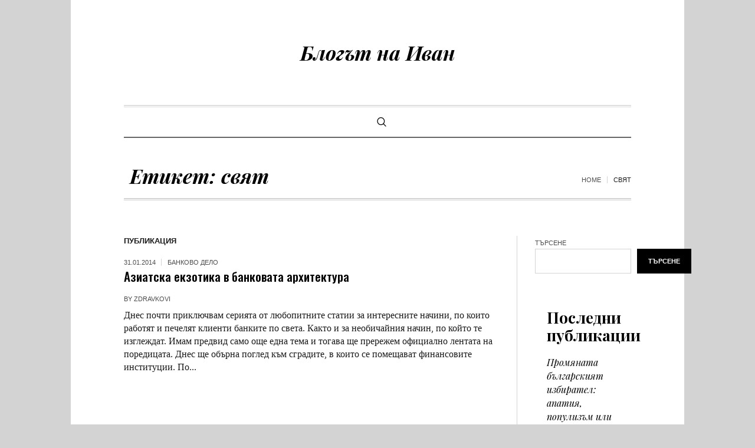

--- FILE ---
content_type: text/css; charset=utf-8
request_url: https://ivan-zdravkov.com/wp-content/themes/the-newspaper/css/fontello.css?ver=1.0.0
body_size: 10950
content:
/**
 * @package 	WordPress
 * @subpackage 	The Newspaper
 * @version		1.0.0
 * 
 * Visual Content Composer Icons
 * Created by CMSMasters
 * 
 */


@font-face {
  font-family: 'fontello';
  src: url('fonts/fontello.eot?61757689');
  src: url('fonts/fontello.eot?61757689#iefix') format('embedded-opentype'),
       url('fonts/fontello.woff?61757689') format('woff'),
       url('fonts/fontello.ttf?61757689') format('truetype'),
       url('fonts/fontello.svg?61757689#fontello') format('svg');
  font-weight: normal;
  font-style: normal;
}
/* Chrome hack: SVG is rendered more smooth in Windozze. 100% magic, uncomment if you need it. */
/* Note, that will break hinting! In other OS-es font will be not as sharp as it could be */
/*
@media screen and (-webkit-min-device-pixel-ratio:0) {
  @font-face {
    font-family: 'fontello';
    src: url('fonts/fontello.svg?61757689#fontello') format('svg');
  }
}
*/

[class^="cmsmasters-icon-"]:before, 
[class*=" cmsmasters-icon-"]:before, 
[class^="cmsmasters_theme_icon_"]:before, 
[class*=" cmsmasters_theme_icon_"]:before {
  font-family: "fontello";
  font-style: normal;
  font-weight: normal;
  speak: none;
 
  display: inline-block;
  text-decoration: inherit;
  width: 1em;
  margin-right: .2em;
  text-align: center;
  vertical-align: baseline;
  /* opacity: .8; */
 
  /* For safety - reset parent styles, that can break glyph codes*/
  font-variant: normal;
  text-transform: none;
  
  /* fix buttons height, for twitter bootstrap */
  line-height: 1em;
 
  /* Animation center compensation - margins should be symmetric */
  /* remove if not needed */
  margin-left: .2em;
 
  /* you can be more comfortable with increased icons size */
  /* font-size: 120%; */
 
  /* Uncomment for 3D effect */
  /* text-shadow: 1px 1px 1px rgba(127, 127, 127, 0.3); */
  -webkit-font-smoothing: antialiased;
  -moz-osx-font-smoothing: grayscale;
}

[class^="cmsmasters_theme_icon_"]:before, 
[class*=" cmsmasters_theme_icon_"]:before {
	margin-left:0;
	margin-right:0;
}


.cmsmasters-icon-user-female:before { content: '\e800'; } /* '' */
.cmsmasters-icon-user-add-2:before { content: '\e801'; } /* '' */
.cmsmasters-icon-user-confirm:before { content: '\e802'; } /* '' */
.cmsmasters-icon-user-delete-1:before { content: '\e803'; } /* '' */
.cmsmasters-icon-award-1:before { content: '\e804'; } /* '' */
.cmsmasters-icon-phone-4:before { content: '\e805'; } /* '' */
.cmsmasters-icon-desktop-4:before { content: '\e806'; } /* '' */
.cmsmasters-icon-plane-1:before { content: '\e807'; } /* '' */
.cmsmasters-icon-notepad:before { content: '\e808'; } /* '' */
.cmsmasters-icon-mustache:before { content: '\e809'; } /* '' */
.cmsmasters-icon-mouse-1:before { content: '\e80a'; } /* '' */
.cmsmasters-icon-magnet:before { content: '\e80b'; } /* '' */
.cmsmasters-icon-energy:before { content: '\e80c'; } /* '' */
.cmsmasters-icon-smile-1:before { content: '\e80d'; } /* '' */
.cmsmasters-icon-disc:before { content: '\e80e'; } /* '' */
.cmsmasters-icon-move-2:before { content: '\e80f'; } /* '' */
.cmsmasters-icon-crop-1:before { content: '\e810'; } /* '' */
.cmsmasters-icon-card:before { content: '\e811'; } /* '' */
.cmsmasters-icon-lab:before { content: '\e812'; } /* '' */
.cmsmasters-icon-user-3:before { content: '\e813'; } /* '' */
.cmsmasters-icon-speed:before { content: '\e814'; } /* '' */
.cmsmasters-icon-youtube-1:before { content: '\e815'; } /* '' */
.cmsmasters-icon-twitter-3:before { content: '\e816'; } /* '' */
.cmsmasters-icon-tumblr-5:before { content: '\e817'; } /* '' */
.cmsmasters-icon-facebook-3:before { content: '\e818'; } /* '' */
.cmsmasters-icon-dropbox-3:before { content: '\e819'; } /* '' */
.cmsmasters-icon-dribbble-6:before { content: '\e81a'; } /* '' */
.cmsmasters-icon-shield-1:before { content: '\e81b'; } /* '' */
.cmsmasters-icon-tablet-2:before { content: '\e81c'; } /* '' */
.cmsmasters-icon-magic-1:before { content: '\e81d'; } /* '' */
.cmsmasters-icon-sandwatch:before { content: '\e81e'; } /* '' */
.cmsmasters-icon-graduation-cap-3:before { content: '\e81f'; } /* '' */
.cmsmasters-icon-ghost:before { content: '\e820'; } /* '' */
.cmsmasters-icon-game:before { content: '\e821'; } /* '' */
.cmsmasters-icon-fire-4:before { content: '\e822'; } /* '' */
.cmsmasters-icon-glasses-1:before { content: '\e823'; } /* '' */
.cmsmasters-icon-envelope-empty:before { content: '\e824'; } /* '' */
.cmsmasters-icon-envelope-letter:before { content: '\e825'; } /* '' */
.cmsmasters-icon-bell-3:before { content: '\e826'; } /* '' */
.cmsmasters-icon-award-alt:before { content: '\e827'; } /* '' */
.cmsmasters-icon-anchor-3:before { content: '\e828'; } /* '' */
.cmsmasters-icon-wallet-1:before { content: '\e829'; } /* '' */
.cmsmasters-icon-vector-1:before { content: '\e82a'; } /* '' */
.cmsmasters-icon-message:before { content: '\e82b'; } /* '' */
.cmsmasters-icon-puzzle-2:before { content: '\e82c'; } /* '' */
.cmsmasters-icon-print-3:before { content: '\e82d'; } /* '' */
.cmsmasters-icon-gift-3:before { content: '\e82e'; } /* '' */
.cmsmasters-icon-note-list:before { content: '\e82f'; } /* '' */
.cmsmasters-icon-attach-3:before { content: '\e830'; } /* '' */
.cmsmasters-icon-image:before { content: '\e831'; } /* '' */
.cmsmasters-icon-map-2:before { content: '\e832'; } /* '' */
.cmsmasters-icon-layers:before { content: '\e833'; } /* '' */
.cmsmasters-icon-bag-1:before { content: '\e834'; } /* '' */
.cmsmasters-icon-globe-3:before { content: '\e835'; } /* '' */
.cmsmasters-icon-globe-alt-2:before { content: '\e836'; } /* '' */
.cmsmasters-icon-fullscreen:before { content: '\e837'; } /* '' */
.cmsmasters-icon-folder-alt:before { content: '\e838'; } /* '' */
.cmsmasters-icon-video-3:before { content: '\e839'; } /* '' */
.cmsmasters-icon-rss-3:before { content: '\e83a'; } /* '' */
.cmsmasters-icon-headphones-alt:before { content: '\e83b'; } /* '' */
.cmsmasters-icon-headphones-2:before { content: '\e83c'; } /* '' */
.cmsmasters-icon-droplet-1:before { content: '\e83d'; } /* '' */
.cmsmasters-icon-inbox-5:before { content: '\e83e'; } /* '' */
.cmsmasters-icon-copy:before { content: '\e83f'; } /* '' */
.cmsmasters-icon-sign-alt:before { content: '\e840'; } /* '' */
.cmsmasters-icon-sign:before { content: '\e841'; } /* '' */
.cmsmasters-icon-diamond-1:before { content: '\e842'; } /* '' */
.cmsmasters-icon-cup-2:before { content: '\e843'; } /* '' */
.cmsmasters-icon-compass-3:before { content: '\e844'; } /* '' */
.cmsmasters-icon-call-out:before { content: '\e845'; } /* '' */
.cmsmasters-icon-call-in:before { content: '\e846'; } /* '' */
.cmsmasters-icon-phone-alt:before { content: '\e847'; } /* '' */
.cmsmasters-icon-calc-1:before { content: '\e848'; } /* '' */
.cmsmasters-icon-chat-3:before { content: '\e849'; } /* '' */
.cmsmasters-icon-briefcase-4:before { content: '\e84a'; } /* '' */
.cmsmasters-icon-book-2:before { content: '\e84b'; } /* '' */
.cmsmasters-icon-basket-alt:before { content: '\e84c'; } /* '' */
.cmsmasters-icon-basket-3:before { content: '\e84d'; } /* '' */
.cmsmasters-icon-bag-alt:before { content: '\e84e'; } /* '' */
.cmsmasters-icon-back-1:before { content: '\e84f'; } /* '' */
.cmsmasters-icon-forward-4:before { content: '\e850'; } /* '' */
.cmsmasters-icon-settings:before { content: '\e851'; } /* '' */
.cmsmasters-icon-umbrella-1:before { content: '\e852'; } /* '' */
.cmsmasters-icon-trash-4:before { content: '\e853'; } /* '' */
.cmsmasters-icon-tag-3:before { content: '\e854'; } /* '' */
.cmsmasters-icon-lifebuoy-3:before { content: '\e855'; } /* '' */
.cmsmasters-icon-resize-full-3:before { content: '\e856'; } /* '' */
.cmsmasters-icon-resize-small-2:before { content: '\e857'; } /* '' */
.cmsmasters-icon-shuffle-5:before { content: '\e858'; } /* '' */
.cmsmasters-icon-export-3:before { content: '\e859'; } /* '' */
.cmsmasters-icon-share-3:before { content: '\e85a'; } /* '' */
.cmsmasters-icon-rocket-2:before { content: '\e85b'; } /* '' */
.cmsmasters-icon-help-2:before { content: '\e85c'; } /* '' */
.cmsmasters-icon-chart-pie-3:before { content: '\e85d'; } /* '' */
.cmsmasters-icon-pen-1:before { content: '\e85e'; } /* '' */
.cmsmasters-icon-edit-2:before { content: '\e85f'; } /* '' */
.cmsmasters-icon-note-2:before { content: '\e860'; } /* '' */
.cmsmasters-icon-note-alt:before { content: '\e861'; } /* '' */
.cmsmasters-icon-mic-3:before { content: '\e862'; } /* '' */
.cmsmasters-icon-repeat:before { content: '\e863'; } /* '' */
.cmsmasters-icon-logout-3:before { content: '\e864'; } /* '' */
.cmsmasters-icon-login-4:before { content: '\e865'; } /* '' */
.cmsmasters-icon-list-2:before { content: '\e866'; } /* '' */
.cmsmasters-icon-thumbs-up-3:before { content: '\e867'; } /* '' */
.cmsmasters-icon-home-3:before { content: '\e868'; } /* '' */
.cmsmasters-icon-th-large-3:before { content: '\e869'; } /* '' */
.cmsmasters-icon-chart-1:before { content: '\e86a'; } /* '' */
.cmsmasters-icon-params-1:before { content: '\e86b'; } /* '' */
.cmsmasters-icon-thumbs-down-3:before { content: '\e86c'; } /* '' */
.cmsmasters-icon-direction-3:before { content: '\e86d'; } /* '' */
.cmsmasters-icon-to-start-2:before { content: '\e86e'; } /* '' */
.cmsmasters-icon-fast-backward-3:before { content: '\e86f'; } /* '' */
.cmsmasters-icon-play-3:before { content: '\e870'; } /* '' */
.cmsmasters-icon-pause-3:before { content: '\e871'; } /* '' */
.cmsmasters-icon-fast-forward-3:before { content: '\e872'; } /* '' */
.cmsmasters-icon-to-end-2:before { content: '\e873'; } /* '' */
.cmsmasters-icon-calendar-3:before { content: '\e874'; } /* '' */
.cmsmasters-icon-lightbulb-4:before { content: '\e875'; } /* '' */
.cmsmasters-icon-diagram:before { content: '\e876'; } /* '' */
.cmsmasters-icon-arrow-up:before { content: '\e877'; } /* '' */
.cmsmasters-icon-arrow-right:before { content: '\e878'; } /* '' */
.cmsmasters-icon-arrow-left:before { content: '\e879'; } /* '' */
.cmsmasters-icon-arrow-down:before { content: '\e87a'; } /* '' */
.cmsmasters-icon-block-3:before { content: '\e87b'; } /* '' */
.cmsmasters-icon-comment-3:before { content: '\e87c'; } /* '' */
.cmsmasters-icon-camera-3:before { content: '\e87d'; } /* '' */
.cmsmasters-icon-camera-alt-1:before { content: '\e87e'; } /* '' */
.cmsmasters-icon-ok-1:before { content: '\e87f'; } /* '' */
.cmsmasters-icon-time:before { content: '\e880'; } /* '' */
.cmsmasters-icon-cancel-1:before { content: '\e881'; } /* '' */
.cmsmasters-icon-download-3:before { content: '\e882'; } /* '' */
.cmsmasters-icon-upload-3:before { content: '\e883'; } /* '' */
.cmsmasters-icon-doc-3:before { content: '\e884'; } /* '' */
.cmsmasters-icon-mail-3:before { content: '\e885'; } /* '' */
.cmsmasters-icon-eye-3:before { content: '\e886'; } /* '' */
.cmsmasters-icon-flag-4:before { content: '\e887'; } /* '' */
.cmsmasters-icon-folder-3:before { content: '\e888'; } /* '' */
.cmsmasters-icon-heart-3:before { content: '\e889'; } /* '' */
.cmsmasters-icon-info-3:before { content: '\e88a'; } /* '' */
.cmsmasters-icon-key-3:before { content: '\e88b'; } /* '' */
.cmsmasters-icon-link-3:before { content: '\e88c'; } /* '' */
.cmsmasters-icon-lock-3:before { content: '\e88d'; } /* '' */
.cmsmasters-icon-unlock:before { content: '\e88e'; } /* '' */
.cmsmasters-icon-search-3:before { content: '\e88f'; } /* '' */
.cmsmasters-icon-zoom-in-2:before { content: '\e890'; } /* '' */
.cmsmasters-icon-zoom-out-2:before { content: '\e891'; } /* '' */
.cmsmasters-icon-attach-7:before { content: '\e892'; } /* '' */
.cmsmasters-icon-paper-plane-4:before { content: '\e893'; } /* '' */
.cmsmasters-icon-add:before { content: '\e894'; } /* '' */
.cmsmasters-icon-location-3:before { content: '\e895'; } /* '' */
.cmsmasters-icon-power-1:before { content: '\e896'; } /* '' */
.cmsmasters-icon-refresh-alt:before { content: '\e897'; } /* '' */
.cmsmasters-icon-refresh:before { content: '\e898'; } /* '' */
.cmsmasters-icon-settings-alt:before { content: '\e899'; } /* '' */
.cmsmasters-icon-star-3:before { content: '\e89a'; } /* '' */
.cmsmasters-icon-female-3:before { content: '\e89b'; } /* '' */
.cmsmasters-icon-male-3:before { content: '\e89c'; } /* '' */
.cmsmasters-icon-target-3:before { content: '\e89d'; } /* '' */
.cmsmasters-icon-volume-down-1:before { content: '\e89e'; } /* '' */
.cmsmasters-icon-volume-up-1:before { content: '\e89f'; } /* '' */
.cmsmasters-icon-mute-2:before { content: '\e8a0'; } /* '' */
.cmsmasters-icon-user-group:before { content: '\e8a1'; } /* '' */
.cmsmasters-icon-glass:before { content: '\e8a2'; } /* '' */
.cmsmasters-icon-music:before { content: '\e8a3'; } /* '' */
.cmsmasters-icon-search:before { content: '\e8a4'; } /* '' */
.cmsmasters-icon-mail:before { content: '\e8a5'; } /* '' */
.cmsmasters-icon-mail-alt:before { content: '\e8a6'; } /* '' */
.cmsmasters-icon-mail-squared:before { content: '\e8a7'; } /* '' */
.cmsmasters-icon-heart:before { content: '\e8a8'; } /* '' */
.cmsmasters-icon-heart-empty:before { content: '\e8a9'; } /* '' */
.cmsmasters-icon-star:before { content: '\e8aa'; } /* '' */
.cmsmasters-icon-star-empty:before { content: '\e8ab'; } /* '' */
.cmsmasters-icon-star-half:before { content: '\e8ac'; } /* '' */
.cmsmasters-icon-star-half-alt:before { content: '\e8ad'; } /* '' */
.cmsmasters-icon-user:before { content: '\e8ae'; } /* '' */
.cmsmasters-icon-user-plus:before { content: '\e8af'; } /* '' */
.cmsmasters-icon-user-times:before { content: '\e8b0'; } /* '' */
.cmsmasters-icon-users:before { content: '\e8b1'; } /* '' */
.cmsmasters-icon-male:before { content: '\e8b2'; } /* '' */
.cmsmasters-icon-female:before { content: '\e8b3'; } /* '' */
.cmsmasters-icon-child:before { content: '\e8b4'; } /* '' */
.cmsmasters-icon-user-secret:before { content: '\e8b5'; } /* '' */
.cmsmasters-icon-video:before { content: '\e8b6'; } /* '' */
.cmsmasters-icon-videocam:before { content: '\e8b7'; } /* '' */
.cmsmasters-icon-picture:before { content: '\e8b8'; } /* '' */
.cmsmasters-icon-camera:before { content: '\e8b9'; } /* '' */
.cmsmasters-icon-camera-alt:before { content: '\e8ba'; } /* '' */
.cmsmasters-icon-th-large:before { content: '\e8bb'; } /* '' */
.cmsmasters-icon-th:before { content: '\e8bc'; } /* '' */
.cmsmasters-icon-th-list:before { content: '\e8bd'; } /* '' */
.cmsmasters-icon-ok:before { content: '\e8be'; } /* '' */
.cmsmasters-icon-ok-circled:before { content: '\e8bf'; } /* '' */
.cmsmasters-icon-ok-circled2:before { content: '\e8c0'; } /* '' */
.cmsmasters-icon-ok-squared:before { content: '\e8c1'; } /* '' */
.cmsmasters-icon-cancel:before { content: '\e8c2'; } /* '' */
.cmsmasters-icon-cancel-circled:before { content: '\e8c3'; } /* '' */
.cmsmasters-icon-cancel-circled2:before { content: '\e8c4'; } /* '' */
.cmsmasters-icon-plus:before { content: '\e8c5'; } /* '' */
.cmsmasters-icon-plus-circled:before { content: '\e8c6'; } /* '' */
.cmsmasters-icon-plus-squared:before { content: '\e8c7'; } /* '' */
.cmsmasters-icon-plus-squared-alt:before { content: '\e8c8'; } /* '' */
.cmsmasters-icon-minus:before { content: '\e8c9'; } /* '' */
.cmsmasters-icon-minus-circled:before { content: '\e8ca'; } /* '' */
.cmsmasters-icon-minus-squared:before { content: '\e8cb'; } /* '' */
.cmsmasters-icon-minus-squared-alt:before { content: '\e8cc'; } /* '' */
.cmsmasters-icon-help:before { content: '\e8cd'; } /* '' */
.cmsmasters-icon-help-circled:before { content: '\e8ce'; } /* '' */
.cmsmasters-icon-info-circled:before { content: '\e8cf'; } /* '' */
.cmsmasters-icon-info:before { content: '\e8d0'; } /* '' */
.cmsmasters-icon-home:before { content: '\e8d1'; } /* '' */
.cmsmasters-icon-link:before { content: '\e8d2'; } /* '' */
.cmsmasters-icon-unlink:before { content: '\e8d3'; } /* '' */
.cmsmasters-icon-link-ext:before { content: '\e8d4'; } /* '' */
.cmsmasters-icon-link-ext-alt:before { content: '\e8d5'; } /* '' */
.cmsmasters-icon-attach:before { content: '\e8d6'; } /* '' */
.cmsmasters-icon-lock:before { content: '\e8d7'; } /* '' */
.cmsmasters-icon-lock-open:before { content: '\e8d8'; } /* '' */
.cmsmasters-icon-lock-open-alt:before { content: '\e8d9'; } /* '' */
.cmsmasters-icon-pin:before { content: '\e8da'; } /* '' */
.cmsmasters-icon-eye:before { content: '\e8db'; } /* '' */
.cmsmasters-icon-eye-off:before { content: '\e8dc'; } /* '' */
.cmsmasters-icon-tag:before { content: '\e8dd'; } /* '' */
.cmsmasters-icon-tags:before { content: '\e8de'; } /* '' */
.cmsmasters-icon-bookmark:before { content: '\e8df'; } /* '' */
.cmsmasters-icon-bookmark-empty:before { content: '\e8e0'; } /* '' */
.cmsmasters-icon-flag:before { content: '\e8e1'; } /* '' */
.cmsmasters-icon-flag-empty:before { content: '\e8e2'; } /* '' */
.cmsmasters-icon-flag-checkered:before { content: '\e8e3'; } /* '' */
.cmsmasters-icon-thumbs-up:before { content: '\e8e4'; } /* '' */
.cmsmasters-icon-thumbs-down:before { content: '\e8e5'; } /* '' */
.cmsmasters-icon-thumbs-up-alt:before { content: '\e8e6'; } /* '' */
.cmsmasters-icon-thumbs-down-alt:before { content: '\e8e7'; } /* '' */
.cmsmasters-icon-download:before { content: '\e8e8'; } /* '' */
.cmsmasters-icon-upload:before { content: '\e8e9'; } /* '' */
.cmsmasters-icon-download-cloud:before { content: '\e8ea'; } /* '' */
.cmsmasters-icon-upload-cloud:before { content: '\e8eb'; } /* '' */
.cmsmasters-icon-reply:before { content: '\e8ec'; } /* '' */
.cmsmasters-icon-reply-all:before { content: '\e8ed'; } /* '' */
.cmsmasters-icon-forward:before { content: '\e8ee'; } /* '' */
.cmsmasters-icon-quote-left:before { content: '\e8ef'; } /* '' */
.cmsmasters-icon-quote-right:before { content: '\e8f0'; } /* '' */
.cmsmasters-icon-code:before { content: '\e8f1'; } /* '' */
.cmsmasters-icon-export:before { content: '\e8f2'; } /* '' */
.cmsmasters-icon-export-alt:before { content: '\e8f3'; } /* '' */
.cmsmasters-icon-share:before { content: '\e8f4'; } /* '' */
.cmsmasters-icon-share-squared:before { content: '\e8f5'; } /* '' */
.cmsmasters-icon-pencil:before { content: '\e8f6'; } /* '' */
.cmsmasters-icon-pencil-squared:before { content: '\e8f7'; } /* '' */
.cmsmasters-icon-edit:before { content: '\e8f8'; } /* '' */
.cmsmasters-icon-print:before { content: '\e8f9'; } /* '' */
.cmsmasters-icon-retweet:before { content: '\e8fa'; } /* '' */
.cmsmasters-icon-keyboard:before { content: '\e8fb'; } /* '' */
.cmsmasters-icon-gamepad:before { content: '\e8fc'; } /* '' */
.cmsmasters-icon-comment:before { content: '\e8fd'; } /* '' */
.cmsmasters-icon-chat:before { content: '\e8fe'; } /* '' */
.cmsmasters-icon-comment-empty:before { content: '\e8ff'; } /* '' */
.cmsmasters-icon-chat-empty:before { content: '\e900'; } /* '' */
.cmsmasters-icon-bell:before { content: '\e901'; } /* '' */
.cmsmasters-icon-bell-alt:before { content: '\e902'; } /* '' */
.cmsmasters-icon-bell-off:before { content: '\e903'; } /* '' */
.cmsmasters-icon-bell-off-empty:before { content: '\e904'; } /* '' */
.cmsmasters-icon-attention-alt:before { content: '\e905'; } /* '' */
.cmsmasters-icon-attention:before { content: '\e906'; } /* '' */
.cmsmasters-icon-attention-circled:before { content: '\e907'; } /* '' */
.cmsmasters-icon-location:before { content: '\e908'; } /* '' */
.cmsmasters-icon-direction:before { content: '\e909'; } /* '' */
.cmsmasters-icon-compass:before { content: '\e90a'; } /* '' */
.cmsmasters-icon-trash:before { content: '\e90b'; } /* '' */
.cmsmasters-icon-trash-empty:before { content: '\e90c'; } /* '' */
.cmsmasters-icon-doc:before { content: '\e90d'; } /* '' */
.cmsmasters-icon-docs:before { content: '\e90e'; } /* '' */
.cmsmasters-icon-doc-text:before { content: '\e90f'; } /* '' */
.cmsmasters-icon-doc-inv:before { content: '\e910'; } /* '' */
.cmsmasters-icon-doc-text-inv:before { content: '\e911'; } /* '' */
.cmsmasters-icon-file-pdf:before { content: '\e912'; } /* '' */
.cmsmasters-icon-file-word:before { content: '\e913'; } /* '' */
.cmsmasters-icon-file-excel:before { content: '\e914'; } /* '' */
.cmsmasters-icon-file-powerpoint:before { content: '\e915'; } /* '' */
.cmsmasters-icon-file-image:before { content: '\e916'; } /* '' */
.cmsmasters-icon-file-archive:before { content: '\e917'; } /* '' */
.cmsmasters-icon-file-audio:before { content: '\e918'; } /* '' */
.cmsmasters-icon-file-video:before { content: '\e919'; } /* '' */
.cmsmasters-icon-file-code:before { content: '\e91a'; } /* '' */
.cmsmasters-icon-folder:before { content: '\e91b'; } /* '' */
.cmsmasters-icon-folder-open:before { content: '\e91c'; } /* '' */
.cmsmasters-icon-folder-empty:before { content: '\e91d'; } /* '' */
.cmsmasters-icon-folder-open-empty:before { content: '\e91e'; } /* '' */
.cmsmasters-icon-box:before { content: '\e91f'; } /* '' */
.cmsmasters-icon-rss:before { content: '\e920'; } /* '' */
.cmsmasters-icon-rss-squared:before { content: '\e921'; } /* '' */
.cmsmasters-icon-phone:before { content: '\e922'; } /* '' */
.cmsmasters-icon-phone-squared:before { content: '\e923'; } /* '' */
.cmsmasters-icon-fax:before { content: '\e924'; } /* '' */
.cmsmasters-icon-menu:before { content: '\e925'; } /* '' */
.cmsmasters-icon-cog:before { content: '\e926'; } /* '' */
.cmsmasters-icon-cog-alt:before { content: '\e927'; } /* '' */
.cmsmasters-icon-wrench:before { content: '\e928'; } /* '' */
.cmsmasters-icon-sliders:before { content: '\e929'; } /* '' */
.cmsmasters-icon-basket:before { content: '\e92a'; } /* '' */
.cmsmasters-icon-cart-plus:before { content: '\e92b'; } /* '' */
.cmsmasters-icon-cart-arrow-down:before { content: '\e92c'; } /* '' */
.cmsmasters-icon-calendar:before { content: '\e92d'; } /* '' */
.cmsmasters-icon-calendar-empty:before { content: '\e92e'; } /* '' */
.cmsmasters-icon-login:before { content: '\e92f'; } /* '' */
.cmsmasters-icon-logout:before { content: '\e930'; } /* '' */
.cmsmasters-icon-mic:before { content: '\e931'; } /* '' */
.cmsmasters-icon-mute:before { content: '\e932'; } /* '' */
.cmsmasters-icon-volume-off:before { content: '\e933'; } /* '' */
.cmsmasters-icon-volume-down:before { content: '\e934'; } /* '' */
.cmsmasters-icon-volume-up:before { content: '\e935'; } /* '' */
.cmsmasters-icon-headphones:before { content: '\e936'; } /* '' */
.cmsmasters-icon-clock:before { content: '\e937'; } /* '' */
.cmsmasters-icon-lightbulb:before { content: '\e938'; } /* '' */
.cmsmasters-icon-block:before { content: '\e939'; } /* '' */
.cmsmasters-icon-resize-full:before { content: '\e93a'; } /* '' */
.cmsmasters-icon-resize-full-alt:before { content: '\e93b'; } /* '' */
.cmsmasters-icon-resize-small:before { content: '\e93c'; } /* '' */
.cmsmasters-icon-resize-vertical:before { content: '\e93d'; } /* '' */
.cmsmasters-icon-resize-horizontal:before { content: '\e93e'; } /* '' */
.cmsmasters-icon-move:before { content: '\e93f'; } /* '' */
.cmsmasters-icon-zoom-in:before { content: '\e940'; } /* '' */
.cmsmasters-icon-zoom-out:before { content: '\e941'; } /* '' */
.cmsmasters-icon-down-circled2:before { content: '\e942'; } /* '' */
.cmsmasters-icon-up-circled2:before { content: '\e943'; } /* '' */
.cmsmasters-icon-left-circled2:before { content: '\e944'; } /* '' */
.cmsmasters-icon-right-circled2:before { content: '\e945'; } /* '' */
.cmsmasters-icon-down-dir:before { content: '\e946'; } /* '' */
.cmsmasters-icon-up-dir:before { content: '\e947'; } /* '' */
.cmsmasters-icon-left-dir:before { content: '\e948'; } /* '' */
.cmsmasters-icon-right-dir:before { content: '\e949'; } /* '' */
.cmsmasters-icon-down-open:before { content: '\e94a'; } /* '' */
.cmsmasters-icon-left-open:before { content: '\e94b'; } /* '' */
.cmsmasters-icon-right-open:before { content: '\e94c'; } /* '' */
.cmsmasters-icon-up-open:before { content: '\e94d'; } /* '' */
.cmsmasters-icon-angle-left:before { content: '\e94e'; } /* '' */
.cmsmasters-icon-angle-right:before { content: '\e94f'; } /* '' */
.cmsmasters-icon-angle-up:before { content: '\e950'; } /* '' */
.cmsmasters-icon-angle-down:before { content: '\e951'; } /* '' */
.cmsmasters-icon-angle-circled-left:before { content: '\e952'; } /* '' */
.cmsmasters-icon-angle-circled-right:before { content: '\e953'; } /* '' */
.cmsmasters-icon-angle-circled-up:before { content: '\e954'; } /* '' */
.cmsmasters-icon-angle-circled-down:before { content: '\e955'; } /* '' */
.cmsmasters-icon-angle-double-left:before { content: '\e956'; } /* '' */
.cmsmasters-icon-angle-double-right:before { content: '\e957'; } /* '' */
.cmsmasters-icon-angle-double-up:before { content: '\e958'; } /* '' */
.cmsmasters-icon-angle-double-down:before { content: '\e959'; } /* '' */
.cmsmasters-icon-down:before { content: '\e95a'; } /* '' */
.cmsmasters-icon-left:before { content: '\e95b'; } /* '' */
.cmsmasters-icon-right:before { content: '\e95c'; } /* '' */
.cmsmasters-icon-up:before { content: '\e95d'; } /* '' */
.cmsmasters-icon-down-big:before { content: '\e95e'; } /* '' */
.cmsmasters-icon-left-big:before { content: '\e95f'; } /* '' */
.cmsmasters-icon-right-big:before { content: '\e960'; } /* '' */
.cmsmasters-icon-up-big:before { content: '\e961'; } /* '' */
.cmsmasters-icon-right-hand:before { content: '\e962'; } /* '' */
.cmsmasters-icon-left-hand:before { content: '\e963'; } /* '' */
.cmsmasters-icon-up-hand:before { content: '\e964'; } /* '' */
.cmsmasters-icon-down-hand:before { content: '\e965'; } /* '' */
.cmsmasters-icon-left-circled:before { content: '\e966'; } /* '' */
.cmsmasters-icon-right-circled:before { content: '\e967'; } /* '' */
.cmsmasters-icon-up-circled:before { content: '\e968'; } /* '' */
.cmsmasters-icon-down-circled:before { content: '\e969'; } /* '' */
.cmsmasters-icon-cw:before { content: '\e96a'; } /* '' */
.cmsmasters-icon-ccw:before { content: '\e96b'; } /* '' */
.cmsmasters-icon-arrows-cw:before { content: '\e96c'; } /* '' */
.cmsmasters-icon-level-up:before { content: '\e96d'; } /* '' */
.cmsmasters-icon-level-down:before { content: '\e96e'; } /* '' */
.cmsmasters-icon-shuffle:before { content: '\e96f'; } /* '' */
.cmsmasters-icon-exchange:before { content: '\e970'; } /* '' */
.cmsmasters-icon-history:before { content: '\e971'; } /* '' */
.cmsmasters-icon-expand:before { content: '\e972'; } /* '' */
.cmsmasters-icon-collapse:before { content: '\e973'; } /* '' */
.cmsmasters-icon-expand-right:before { content: '\e974'; } /* '' */
.cmsmasters-icon-collapse-left:before { content: '\e975'; } /* '' */
.cmsmasters-icon-play:before { content: '\e976'; } /* '' */
.cmsmasters-icon-play-circled:before { content: '\e977'; } /* '' */
.cmsmasters-icon-play-circled2:before { content: '\e978'; } /* '' */
.cmsmasters-icon-stop:before { content: '\e979'; } /* '' */
.cmsmasters-icon-pause:before { content: '\e97a'; } /* '' */
.cmsmasters-icon-to-end:before { content: '\e97b'; } /* '' */
.cmsmasters-icon-to-end-alt:before { content: '\e97c'; } /* '' */
.cmsmasters-icon-to-start:before { content: '\e97d'; } /* '' */
.cmsmasters-icon-to-start-alt:before { content: '\e97e'; } /* '' */
.cmsmasters-icon-fast-fw:before { content: '\e97f'; } /* '' */
.cmsmasters-icon-fast-bw:before { content: '\e980'; } /* '' */
.cmsmasters-icon-eject:before { content: '\e981'; } /* '' */
.cmsmasters-icon-target:before { content: '\e982'; } /* '' */
.cmsmasters-icon-signal:before { content: '\e983'; } /* '' */
.cmsmasters-icon-wifi:before { content: '\e984'; } /* '' */
.cmsmasters-icon-award:before { content: '\e985'; } /* '' */
.cmsmasters-icon-desktop:before { content: '\e986'; } /* '' */
.cmsmasters-icon-laptop:before { content: '\e987'; } /* '' */
.cmsmasters-icon-tablet:before { content: '\e988'; } /* '' */
.cmsmasters-icon-mobile:before { content: '\e989'; } /* '' */
.cmsmasters-icon-inbox:before { content: '\e98a'; } /* '' */
.cmsmasters-icon-globe:before { content: '\e98b'; } /* '' */
.cmsmasters-icon-sun:before { content: '\e98c'; } /* '' */
.cmsmasters-icon-cloud:before { content: '\e98d'; } /* '' */
.cmsmasters-icon-flash:before { content: '\e98e'; } /* '' */
.cmsmasters-icon-moon:before { content: '\e98f'; } /* '' */
.cmsmasters-icon-umbrella:before { content: '\e990'; } /* '' */
.cmsmasters-icon-flight:before { content: '\e991'; } /* '' */
.cmsmasters-icon-fighter-jet:before { content: '\e992'; } /* '' */
.cmsmasters-icon-paper-plane:before { content: '\e993'; } /* '' */
.cmsmasters-icon-paper-plane-empty:before { content: '\e994'; } /* '' */
.cmsmasters-icon-space-shuttle:before { content: '\e995'; } /* '' */
.cmsmasters-icon-leaf:before { content: '\e996'; } /* '' */
.cmsmasters-icon-font:before { content: '\e997'; } /* '' */
.cmsmasters-icon-bold:before { content: '\e998'; } /* '' */
.cmsmasters-icon-medium:before { content: '\e999'; } /* '' */
.cmsmasters-icon-italic:before { content: '\e99a'; } /* '' */
.cmsmasters-icon-header:before { content: '\e99b'; } /* '' */
.cmsmasters-icon-paragraph:before { content: '\e99c'; } /* '' */
.cmsmasters-icon-text-height:before { content: '\e99d'; } /* '' */
.cmsmasters-icon-text-width:before { content: '\e99e'; } /* '' */
.cmsmasters-icon-align-left:before { content: '\e99f'; } /* '' */
.cmsmasters-icon-align-center:before { content: '\e9a0'; } /* '' */
.cmsmasters-icon-align-right:before { content: '\e9a1'; } /* '' */
.cmsmasters-icon-align-justify:before { content: '\e9a2'; } /* '' */
.cmsmasters-icon-list:before { content: '\e9a3'; } /* '' */
.cmsmasters-icon-indent-left:before { content: '\e9a4'; } /* '' */
.cmsmasters-icon-indent-right:before { content: '\e9a5'; } /* '' */
.cmsmasters-icon-list-bullet:before { content: '\e9a6'; } /* '' */
.cmsmasters-icon-list-numbered:before { content: '\e9a7'; } /* '' */
.cmsmasters-icon-strike:before { content: '\e9a8'; } /* '' */
.cmsmasters-icon-underline:before { content: '\e9a9'; } /* '' */
.cmsmasters-icon-superscript:before { content: '\e9aa'; } /* '' */
.cmsmasters-icon-subscript:before { content: '\e9ab'; } /* '' */
.cmsmasters-icon-table:before { content: '\e9ac'; } /* '' */
.cmsmasters-icon-columns:before { content: '\e9ad'; } /* '' */
.cmsmasters-icon-crop:before { content: '\e9ae'; } /* '' */
.cmsmasters-icon-scissors:before { content: '\e9af'; } /* '' */
.cmsmasters-icon-paste:before { content: '\e9b0'; } /* '' */
.cmsmasters-icon-briefcase:before { content: '\e9b1'; } /* '' */
.cmsmasters-icon-suitcase:before { content: '\e9b2'; } /* '' */
.cmsmasters-icon-ellipsis:before { content: '\e9b3'; } /* '' */
.cmsmasters-icon-ellipsis-vert:before { content: '\e9b4'; } /* '' */
.cmsmasters-icon-off:before { content: '\e9b5'; } /* '' */
.cmsmasters-icon-road:before { content: '\e9b6'; } /* '' */
.cmsmasters-icon-list-alt:before { content: '\e9b7'; } /* '' */
.cmsmasters-icon-qrcode:before { content: '\e9b8'; } /* '' */
.cmsmasters-icon-barcode:before { content: '\e9b9'; } /* '' */
.cmsmasters-icon-book:before { content: '\e9ba'; } /* '' */
.cmsmasters-icon-ajust:before { content: '\e9bb'; } /* '' */
.cmsmasters-icon-tint:before { content: '\e9bc'; } /* '' */
.cmsmasters-icon-toggle-off:before { content: '\e9bd'; } /* '' */
.cmsmasters-icon-toggle-on:before { content: '\e9be'; } /* '' */
.cmsmasters-icon-check:before { content: '\e9bf'; } /* '' */
.cmsmasters-icon-check-empty:before { content: '\e9c0'; } /* '' */
.cmsmasters-icon-circle:before { content: '\e9c1'; } /* '' */
.cmsmasters-icon-circle-empty:before { content: '\e9c2'; } /* '' */
.cmsmasters-icon-circle-thin:before { content: '\e9c3'; } /* '' */
.cmsmasters-icon-circle-notch:before { content: '\e9c4'; } /* '' */
.cmsmasters-icon-dot-circled:before { content: '\e9c5'; } /* '' */
.cmsmasters-icon-asterisk:before { content: '\e9c6'; } /* '' */
.cmsmasters-icon-gift:before { content: '\e9c7'; } /* '' */
.cmsmasters-icon-fire:before { content: '\e9c8'; } /* '' */
.cmsmasters-icon-magnet-1:before { content: '\e9c9'; } /* '' */
.cmsmasters-icon-chart-bar:before { content: '\e9ca'; } /* '' */
.cmsmasters-icon-chart-area:before { content: '\e9cb'; } /* '' */
.cmsmasters-icon-chart-pie:before { content: '\e9cc'; } /* '' */
.cmsmasters-icon-chart-line:before { content: '\e9cd'; } /* '' */
.cmsmasters-icon-ticket:before { content: '\e9ce'; } /* '' */
.cmsmasters-icon-credit-card:before { content: '\e9cf'; } /* '' */
.cmsmasters-icon-floppy:before { content: '\e9d0'; } /* '' */
.cmsmasters-icon-megaphone:before { content: '\e9d1'; } /* '' */
.cmsmasters-icon-hdd:before { content: '\e9d2'; } /* '' */
.cmsmasters-icon-key:before { content: '\e9d3'; } /* '' */
.cmsmasters-icon-fork:before { content: '\e9d4'; } /* '' */
.cmsmasters-icon-rocket:before { content: '\e9d5'; } /* '' */
.cmsmasters-icon-bug:before { content: '\e9d6'; } /* '' */
.cmsmasters-icon-certificate:before { content: '\e9d7'; } /* '' */
.cmsmasters-icon-tasks:before { content: '\e9d8'; } /* '' */
.cmsmasters-icon-filter:before { content: '\e9d9'; } /* '' */
.cmsmasters-icon-beaker:before { content: '\e9da'; } /* '' */
.cmsmasters-icon-magic:before { content: '\e9db'; } /* '' */
.cmsmasters-icon-cab:before { content: '\e9dc'; } /* '' */
.cmsmasters-icon-taxi:before { content: '\e9dd'; } /* '' */
.cmsmasters-icon-truck:before { content: '\e9de'; } /* '' */
.cmsmasters-icon-bus:before { content: '\e9df'; } /* '' */
.cmsmasters-icon-bicycle:before { content: '\e9e0'; } /* '' */
.cmsmasters-icon-motorcycle:before { content: '\e9e1'; } /* '' */
.cmsmasters-icon-train:before { content: '\e9e2'; } /* '' */
.cmsmasters-icon-subway:before { content: '\e9e3'; } /* '' */
.cmsmasters-icon-ship:before { content: '\e9e4'; } /* '' */
.cmsmasters-icon-money:before { content: '\e9e5'; } /* '' */
.cmsmasters-icon-euro:before { content: '\e9e6'; } /* '' */
.cmsmasters-icon-pound:before { content: '\e9e7'; } /* '' */
.cmsmasters-icon-dollar:before { content: '\e9e8'; } /* '' */
.cmsmasters-icon-rupee:before { content: '\e9e9'; } /* '' */
.cmsmasters-icon-yen:before { content: '\e9ea'; } /* '' */
.cmsmasters-icon-rouble:before { content: '\e9eb'; } /* '' */
.cmsmasters-icon-shekel:before { content: '\e9ec'; } /* '' */
.cmsmasters-icon-try:before { content: '\e9ed'; } /* '' */
.cmsmasters-icon-won:before { content: '\e9ee'; } /* '' */
.cmsmasters-icon-bitcoin:before { content: '\e9ef'; } /* '' */
.cmsmasters-icon-viacoin:before { content: '\e9f0'; } /* '' */
.cmsmasters-icon-sort:before { content: '\e9f1'; } /* '' */
.cmsmasters-icon-sort-down:before { content: '\e9f2'; } /* '' */
.cmsmasters-icon-sort-up:before { content: '\e9f3'; } /* '' */
.cmsmasters-icon-sort-alt-up:before { content: '\e9f4'; } /* '' */
.cmsmasters-icon-sort-alt-down:before { content: '\e9f5'; } /* '' */
.cmsmasters-icon-sort-name-up:before { content: '\e9f6'; } /* '' */
.cmsmasters-icon-sort-name-down:before { content: '\e9f7'; } /* '' */
.cmsmasters-icon-sort-number-up:before { content: '\e9f8'; } /* '' */
.cmsmasters-icon-sort-number-down:before { content: '\e9f9'; } /* '' */
.cmsmasters-icon-hammer:before { content: '\e9fa'; } /* '' */
.cmsmasters-icon-gauge:before { content: '\e9fb'; } /* '' */
.cmsmasters-icon-sitemap:before { content: '\e9fc'; } /* '' */
.cmsmasters-icon-spinner:before { content: '\e9fd'; } /* '' */
.cmsmasters-icon-coffee:before { content: '\e9fe'; } /* '' */
.cmsmasters-icon-food:before { content: '\e9ff'; } /* '' */
.cmsmasters-icon-beer:before { content: '\ea00'; } /* '' */
.cmsmasters-icon-user-md:before { content: '\ea01'; } /* '' */
.cmsmasters-icon-stethoscope:before { content: '\ea02'; } /* '' */
.cmsmasters-icon-heartbeat:before { content: '\ea03'; } /* '' */
.cmsmasters-icon-ambulance:before { content: '\ea04'; } /* '' */
.cmsmasters-icon-medkit:before { content: '\ea05'; } /* '' */
.cmsmasters-icon-h-sigh:before { content: '\ea06'; } /* '' */
.cmsmasters-icon-bed:before { content: '\ea07'; } /* '' */
.cmsmasters-icon-hospital:before { content: '\ea08'; } /* '' */
.cmsmasters-icon-building:before { content: '\ea09'; } /* '' */
.cmsmasters-icon-building-filled:before { content: '\ea0a'; } /* '' */
.cmsmasters-icon-bank:before { content: '\ea0b'; } /* '' */
.cmsmasters-icon-smile:before { content: '\ea0c'; } /* '' */
.cmsmasters-icon-frown:before { content: '\ea0d'; } /* '' */
.cmsmasters-icon-meh:before { content: '\ea0e'; } /* '' */
.cmsmasters-icon-anchor:before { content: '\ea0f'; } /* '' */
.cmsmasters-icon-terminal:before { content: '\ea10'; } /* '' */
.cmsmasters-icon-eraser:before { content: '\ea11'; } /* '' */
.cmsmasters-icon-puzzle:before { content: '\ea12'; } /* '' */
.cmsmasters-icon-shield:before { content: '\ea13'; } /* '' */
.cmsmasters-icon-extinguisher:before { content: '\ea14'; } /* '' */
.cmsmasters-icon-bullseye:before { content: '\ea15'; } /* '' */
.cmsmasters-icon-wheelchair:before { content: '\ea16'; } /* '' */
.cmsmasters-icon-language:before { content: '\ea17'; } /* '' */
.cmsmasters-icon-graduation-cap:before { content: '\ea18'; } /* '' */
.cmsmasters-icon-paw:before { content: '\ea19'; } /* '' */
.cmsmasters-icon-spoon:before { content: '\ea1a'; } /* '' */
.cmsmasters-icon-cube:before { content: '\ea1b'; } /* '' */
.cmsmasters-icon-cubes:before { content: '\ea1c'; } /* '' */
.cmsmasters-icon-recycle:before { content: '\ea1d'; } /* '' */
.cmsmasters-icon-tree:before { content: '\ea1e'; } /* '' */
.cmsmasters-icon-database:before { content: '\ea1f'; } /* '' */
.cmsmasters-icon-server:before { content: '\ea20'; } /* '' */
.cmsmasters-icon-lifebuoy:before { content: '\ea21'; } /* '' */
.cmsmasters-icon-rebel:before { content: '\ea22'; } /* '' */
.cmsmasters-icon-empire:before { content: '\ea23'; } /* '' */
.cmsmasters-icon-bomb:before { content: '\ea24'; } /* '' */
.cmsmasters-icon-soccer-ball:before { content: '\ea25'; } /* '' */
.cmsmasters-icon-tty:before { content: '\ea26'; } /* '' */
.cmsmasters-icon-binoculars:before { content: '\ea27'; } /* '' */
.cmsmasters-icon-plug:before { content: '\ea28'; } /* '' */
.cmsmasters-icon-newspaper:before { content: '\ea29'; } /* '' */
.cmsmasters-icon-calc:before { content: '\ea2a'; } /* '' */
.cmsmasters-icon-copyright:before { content: '\ea2b'; } /* '' */
.cmsmasters-icon-at:before { content: '\ea2c'; } /* '' */
.cmsmasters-icon-eyedropper:before { content: '\ea2d'; } /* '' */
.cmsmasters-icon-brush:before { content: '\ea2e'; } /* '' */
.cmsmasters-icon-birthday:before { content: '\ea2f'; } /* '' */
.cmsmasters-icon-diamond:before { content: '\ea30'; } /* '' */
.cmsmasters-icon-street-view:before { content: '\ea31'; } /* '' */
.cmsmasters-icon-venus:before { content: '\ea32'; } /* '' */
.cmsmasters-icon-mars:before { content: '\ea33'; } /* '' */
.cmsmasters-icon-mercury:before { content: '\ea34'; } /* '' */
.cmsmasters-icon-transgender:before { content: '\ea35'; } /* '' */
.cmsmasters-icon-transgender-alt:before { content: '\ea36'; } /* '' */
.cmsmasters-icon-venus-double:before { content: '\ea37'; } /* '' */
.cmsmasters-icon-mars-double:before { content: '\ea38'; } /* '' */
.cmsmasters-icon-venus-mars:before { content: '\ea39'; } /* '' */
.cmsmasters-icon-mars-stroke:before { content: '\ea3a'; } /* '' */
.cmsmasters-icon-mars-stroke-v:before { content: '\ea3b'; } /* '' */
.cmsmasters-icon-mars-stroke-h:before { content: '\ea3c'; } /* '' */
.cmsmasters-icon-neuter:before { content: '\ea3d'; } /* '' */
.cmsmasters-icon-cc-visa:before { content: '\ea3e'; } /* '' */
.cmsmasters-icon-cc-mastercard:before { content: '\ea3f'; } /* '' */
.cmsmasters-icon-cc-discover:before { content: '\ea40'; } /* '' */
.cmsmasters-icon-cc-amex:before { content: '\ea41'; } /* '' */
.cmsmasters-icon-cc-paypal:before { content: '\ea42'; } /* '' */
.cmsmasters-icon-cc-stripe:before { content: '\ea43'; } /* '' */
.cmsmasters-icon-adn:before { content: '\ea44'; } /* '' */
.cmsmasters-icon-android:before { content: '\ea45'; } /* '' */
.cmsmasters-icon-angellist:before { content: '\ea46'; } /* '' */
.cmsmasters-icon-apple:before { content: '\ea47'; } /* '' */
.cmsmasters-icon-behance:before { content: '\ea48'; } /* '' */
.cmsmasters-icon-behance-squared:before { content: '\ea49'; } /* '' */
.cmsmasters-icon-bitbucket:before { content: '\ea4a'; } /* '' */
.cmsmasters-icon-bitbucket-squared:before { content: '\ea4b'; } /* '' */
.cmsmasters-icon-buysellads:before { content: '\ea4c'; } /* '' */
.cmsmasters-icon-cc:before { content: '\ea4d'; } /* '' */
.cmsmasters-icon-codeopen:before { content: '\ea4e'; } /* '' */
.cmsmasters-icon-connectdevelop:before { content: '\ea4f'; } /* '' */
.cmsmasters-icon-css3:before { content: '\ea50'; } /* '' */
.cmsmasters-icon-dashcube:before { content: '\ea51'; } /* '' */
.cmsmasters-icon-delicious:before { content: '\ea52'; } /* '' */
.cmsmasters-icon-deviantart:before { content: '\ea53'; } /* '' */
.cmsmasters-icon-digg:before { content: '\ea54'; } /* '' */
.cmsmasters-icon-dribbble:before { content: '\ea55'; } /* '' */
.cmsmasters-icon-dropbox:before { content: '\ea56'; } /* '' */
.cmsmasters-icon-drupal:before { content: '\ea57'; } /* '' */
.cmsmasters-icon-facebook:before { content: '\ea58'; } /* '' */
.cmsmasters-icon-facebook-squared:before { content: '\ea59'; } /* '' */
.cmsmasters-icon-facebook-official:before { content: '\ea5a'; } /* '' */
.cmsmasters-icon-flickr:before { content: '\ea5b'; } /* '' */
.cmsmasters-icon-forumbee:before { content: '\ea5c'; } /* '' */
.cmsmasters-icon-foursquare:before { content: '\ea5d'; } /* '' */
.cmsmasters-icon-git-squared:before { content: '\ea5e'; } /* '' */
.cmsmasters-icon-git:before { content: '\ea5f'; } /* '' */
.cmsmasters-icon-github:before { content: '\ea60'; } /* '' */
.cmsmasters-icon-github-squared:before { content: '\ea61'; } /* '' */
.cmsmasters-icon-github-circled:before { content: '\ea62'; } /* '' */
.cmsmasters-icon-gittip:before { content: '\ea63'; } /* '' */
.cmsmasters-icon-google:before { content: '\ea64'; } /* '' */
.cmsmasters-icon-gplus:before { content: '\ea65'; } /* '' */
.cmsmasters-icon-gplus-squared:before { content: '\ea66'; } /* '' */
.cmsmasters-icon-gwallet:before { content: '\ea67'; } /* '' */
.cmsmasters-icon-hacker-news:before { content: '\ea68'; } /* '' */
.cmsmasters-icon-html5:before { content: '\ea69'; } /* '' */
.cmsmasters-icon-instagram:before { content: '\ea6a'; } /* '' */
.cmsmasters-icon-ioxhost:before { content: '\ea6b'; } /* '' */
.cmsmasters-icon-joomla:before { content: '\ea6c'; } /* '' */
.cmsmasters-icon-jsfiddle:before { content: '\ea6d'; } /* '' */
.cmsmasters-icon-lastfm:before { content: '\ea6e'; } /* '' */
.cmsmasters-icon-lastfm-squared:before { content: '\ea6f'; } /* '' */
.cmsmasters-icon-leanpub:before { content: '\ea70'; } /* '' */
.cmsmasters-icon-linkedin-squared:before { content: '\ea71'; } /* '' */
.cmsmasters-icon-linux:before { content: '\ea72'; } /* '' */
.cmsmasters-icon-linkedin:before { content: '\ea73'; } /* '' */
.cmsmasters-icon-maxcdn:before { content: '\ea74'; } /* '' */
.cmsmasters-icon-meanpath:before { content: '\ea75'; } /* '' */
.cmsmasters-icon-openid:before { content: '\ea76'; } /* '' */
.cmsmasters-icon-pagelines:before { content: '\ea77'; } /* '' */
.cmsmasters-icon-paypal:before { content: '\ea78'; } /* '' */
.cmsmasters-icon-pied-piper-squared:before { content: '\ea79'; } /* '' */
.cmsmasters-icon-pied-piper-alt:before { content: '\ea7a'; } /* '' */
.cmsmasters-icon-pinterest:before { content: '\ea7b'; } /* '' */
.cmsmasters-icon-pinterest-circled:before { content: '\ea7c'; } /* '' */
.cmsmasters-icon-pinterest-squared:before { content: '\ea7d'; } /* '' */
.cmsmasters-icon-qq:before { content: '\ea7e'; } /* '' */
.cmsmasters-icon-reddit:before { content: '\ea7f'; } /* '' */
.cmsmasters-icon-reddit-squared:before { content: '\ea80'; } /* '' */
.cmsmasters-icon-renren:before { content: '\ea81'; } /* '' */
.cmsmasters-icon-sellsy:before { content: '\ea82'; } /* '' */
.cmsmasters-icon-shirtsinbulk:before { content: '\ea83'; } /* '' */
.cmsmasters-icon-simplybuilt:before { content: '\ea84'; } /* '' */
.cmsmasters-icon-skyatlas:before { content: '\ea85'; } /* '' */
.cmsmasters-icon-skype:before { content: '\ea86'; } /* '' */
.cmsmasters-icon-slack:before { content: '\ea87'; } /* '' */
.cmsmasters-icon-slideshare:before { content: '\ea88'; } /* '' */
.cmsmasters-icon-soundcloud:before { content: '\ea89'; } /* '' */
.cmsmasters-icon-spotify:before { content: '\ea8a'; } /* '' */
.cmsmasters-icon-stackexchange:before { content: '\ea8b'; } /* '' */
.cmsmasters-icon-stackoverflow:before { content: '\ea8c'; } /* '' */
.cmsmasters-icon-steam:before { content: '\ea8d'; } /* '' */
.cmsmasters-icon-steam-squared:before { content: '\ea8e'; } /* '' */
.cmsmasters-icon-stumbleupon:before { content: '\ea8f'; } /* '' */
.cmsmasters-icon-stumbleupon-circled:before { content: '\ea90'; } /* '' */
.cmsmasters-icon-tencent-weibo:before { content: '\ea91'; } /* '' */
.cmsmasters-icon-trello:before { content: '\ea92'; } /* '' */
.cmsmasters-icon-tumblr:before { content: '\ea93'; } /* '' */
.cmsmasters-icon-tumblr-squared:before { content: '\ea94'; } /* '' */
.cmsmasters-icon-twitch:before { content: '\ea95'; } /* '' */
.cmsmasters-icon-twitter-squared:before { content: '\ea96'; } /* '' */
.cmsmasters-icon-twitter:before { content: '\ea97'; } /* '' */
.cmsmasters-icon-vimeo-squared:before { content: '\ea98'; } /* '' */
.cmsmasters-icon-vine:before { content: '\ea99'; } /* '' */
.cmsmasters-icon-vkontakte:before { content: '\ea9a'; } /* '' */
.cmsmasters-icon-whatsapp:before { content: '\ea9b'; } /* '' */
.cmsmasters-icon-wechat:before { content: '\ea9c'; } /* '' */
.cmsmasters-icon-weibo:before { content: '\ea9d'; } /* '' */
.cmsmasters-icon-windows:before { content: '\ea9e'; } /* '' */
.cmsmasters-icon-wordpress:before { content: '\ea9f'; } /* '' */
.cmsmasters-icon-xing:before { content: '\eaa0'; } /* '' */
.cmsmasters-icon-xing-squared:before { content: '\eaa1'; } /* '' */
.cmsmasters-icon-yelp:before { content: '\eaa2'; } /* '' */
.cmsmasters-icon-youtube:before { content: '\eaa3'; } /* '' */
.cmsmasters-icon-yahoo:before { content: '\eaa4'; } /* '' */
.cmsmasters-icon-youtube-squared:before { content: '\eaa5'; } /* '' */
.cmsmasters-icon-youtube-play:before { content: '\eaa6'; } /* '' */
.cmsmasters-icon-blank:before { content: '\eaa7'; } /* '' */
.cmsmasters-icon-lemon:before { content: '\eaa8'; } /* '' */
.cmsmasters-icon-note:before { content: '\eaa9'; } /* '' */
.cmsmasters-icon-note-beamed:before { content: '\eaaa'; } /* '' */
.cmsmasters-icon-music-1:before { content: '\eaab'; } /* '' */
.cmsmasters-icon-search-1:before { content: '\eaac'; } /* '' */
.cmsmasters-icon-flashlight:before { content: '\eaad'; } /* '' */
.cmsmasters-icon-mail-1:before { content: '\eaae'; } /* '' */
.cmsmasters-icon-heart-1:before { content: '\eaaf'; } /* '' */
.cmsmasters-icon-heart-empty-1:before { content: '\eab0'; } /* '' */
.cmsmasters-icon-star-1:before { content: '\eab1'; } /* '' */
.cmsmasters-icon-star-empty-1:before { content: '\eab2'; } /* '' */
.cmsmasters-icon-user-1:before { content: '\eab3'; } /* '' */
.cmsmasters-icon-users-1:before { content: '\eab4'; } /* '' */
.cmsmasters-icon-user-add:before { content: '\eab5'; } /* '' */
.cmsmasters-icon-video-1:before { content: '\eab6'; } /* '' */
.cmsmasters-icon-picture-1:before { content: '\eab7'; } /* '' */
.cmsmasters-icon-camera-1:before { content: '\eab8'; } /* '' */
.cmsmasters-icon-layout:before { content: '\eab9'; } /* '' */
.cmsmasters-icon-menu-1:before { content: '\eaba'; } /* '' */
.cmsmasters-icon-check-1:before { content: '\eabb'; } /* '' */
.cmsmasters-icon-cancel-2:before { content: '\eabc'; } /* '' */
.cmsmasters-icon-cancel-circled-1:before { content: '\eabd'; } /* '' */
.cmsmasters-icon-cancel-squared:before { content: '\eabe'; } /* '' */
.cmsmasters-icon-plus-1:before { content: '\eabf'; } /* '' */
.cmsmasters-icon-plus-circled-1:before { content: '\eac0'; } /* '' */
.cmsmasters-icon-plus-squared-1:before { content: '\eac1'; } /* '' */
.cmsmasters-icon-minus-1:before { content: '\eac2'; } /* '' */
.cmsmasters-icon-minus-circled-1:before { content: '\eac3'; } /* '' */
.cmsmasters-icon-minus-squared-1:before { content: '\eac4'; } /* '' */
.cmsmasters-icon-help-1:before { content: '\eac5'; } /* '' */
.cmsmasters-icon-help-circled-1:before { content: '\eac6'; } /* '' */
.cmsmasters-icon-info-1:before { content: '\eac7'; } /* '' */
.cmsmasters-icon-info-circled-1:before { content: '\eac8'; } /* '' */
.cmsmasters-icon-back:before { content: '\eac9'; } /* '' */
.cmsmasters-icon-home-1:before { content: '\eaca'; } /* '' */
.cmsmasters-icon-link-1:before { content: '\eacb'; } /* '' */
.cmsmasters-icon-attach-1:before { content: '\eacc'; } /* '' */
.cmsmasters-icon-lock-1:before { content: '\eacd'; } /* '' */
.cmsmasters-icon-lock-open-1:before { content: '\eace'; } /* '' */
.cmsmasters-icon-eye-1:before { content: '\eacf'; } /* '' */
.cmsmasters-icon-tag-1:before { content: '\ead0'; } /* '' */
.cmsmasters-icon-bookmark-1:before { content: '\ead1'; } /* '' */
.cmsmasters-icon-bookmarks:before { content: '\ead2'; } /* '' */
.cmsmasters-icon-flag-1:before { content: '\ead3'; } /* '' */
.cmsmasters-icon-thumbs-up-1:before { content: '\ead4'; } /* '' */
.cmsmasters-icon-thumbs-down-1:before { content: '\ead5'; } /* '' */
.cmsmasters-icon-download-1:before { content: '\ead6'; } /* '' */
.cmsmasters-icon-upload-1:before { content: '\ead7'; } /* '' */
.cmsmasters-icon-upload-cloud-1:before { content: '\ead8'; } /* '' */
.cmsmasters-icon-reply-1:before { content: '\ead9'; } /* '' */
.cmsmasters-icon-reply-all-1:before { content: '\eada'; } /* '' */
.cmsmasters-icon-forward-1:before { content: '\eadb'; } /* '' */
.cmsmasters-icon-quote:before { content: '\eadc'; } /* '' */
.cmsmasters-icon-code-1:before { content: '\eadd'; } /* '' */
.cmsmasters-icon-export-1:before { content: '\eade'; } /* '' */
.cmsmasters-icon-pencil-1:before { content: '\eadf'; } /* '' */
.cmsmasters-icon-feather:before { content: '\eae0'; } /* '' */
.cmsmasters-icon-print-1:before { content: '\eae1'; } /* '' */
.cmsmasters-icon-retweet-1:before { content: '\eae2'; } /* '' */
.cmsmasters-icon-keyboard-1:before { content: '\eae3'; } /* '' */
.cmsmasters-icon-comment-1:before { content: '\eae4'; } /* '' */
.cmsmasters-icon-chat-1:before { content: '\eae5'; } /* '' */
.cmsmasters-icon-bell-1:before { content: '\eae6'; } /* '' */
.cmsmasters-icon-attention-1:before { content: '\eae7'; } /* '' */
.cmsmasters-icon-alert:before { content: '\eae8'; } /* '' */
.cmsmasters-icon-vcard:before { content: '\eae9'; } /* '' */
.cmsmasters-icon-address:before { content: '\eaea'; } /* '' */
.cmsmasters-icon-location-1:before { content: '\eaeb'; } /* '' */
.cmsmasters-icon-map:before { content: '\eaec'; } /* '' */
.cmsmasters-icon-direction-1:before { content: '\eaed'; } /* '' */
.cmsmasters-icon-compass-1:before { content: '\eaee'; } /* '' */
.cmsmasters-icon-cup:before { content: '\eaef'; } /* '' */
.cmsmasters-icon-trash-1:before { content: '\eaf0'; } /* '' */
.cmsmasters-icon-doc-1:before { content: '\eaf1'; } /* '' */
.cmsmasters-icon-docs-1:before { content: '\eaf2'; } /* '' */
.cmsmasters-icon-doc-landscape:before { content: '\eaf3'; } /* '' */
.cmsmasters-icon-doc-text-1:before { content: '\eaf4'; } /* '' */
.cmsmasters-icon-doc-text-inv-1:before { content: '\eaf5'; } /* '' */
.cmsmasters-icon-newspaper-1:before { content: '\eaf6'; } /* '' */
.cmsmasters-icon-book-open:before { content: '\eaf7'; } /* '' */
.cmsmasters-icon-book-1:before { content: '\eaf8'; } /* '' */
.cmsmasters-icon-folder-1:before { content: '\eaf9'; } /* '' */
.cmsmasters-icon-archive:before { content: '\eafa'; } /* '' */
.cmsmasters-icon-box-1:before { content: '\eafb'; } /* '' */
.cmsmasters-icon-rss-1:before { content: '\eafc'; } /* '' */
.cmsmasters-icon-phone-1:before { content: '\eafd'; } /* '' */
.cmsmasters-icon-cog-1:before { content: '\eafe'; } /* '' */
.cmsmasters-icon-tools:before { content: '\eaff'; } /* '' */
.cmsmasters-icon-share-1:before { content: '\eb00'; } /* '' */
.cmsmasters-icon-shareable:before { content: '\eb01'; } /* '' */
.cmsmasters-icon-basket-1:before { content: '\eb02'; } /* '' */
.cmsmasters-icon-bag:before { content: '\eb03'; } /* '' */
.cmsmasters-icon-calendar-1:before { content: '\eb04'; } /* '' */
.cmsmasters-icon-login-1:before { content: '\eb05'; } /* '' */
.cmsmasters-icon-logout-1:before { content: '\eb06'; } /* '' */
.cmsmasters-icon-mic-1:before { content: '\eb07'; } /* '' */
.cmsmasters-icon-mute-1:before { content: '\eb08'; } /* '' */
.cmsmasters-icon-sound:before { content: '\eb09'; } /* '' */
.cmsmasters-icon-volume:before { content: '\eb0a'; } /* '' */
.cmsmasters-icon-clock-1:before { content: '\eb0b'; } /* '' */
.cmsmasters-icon-hourglass:before { content: '\eb0c'; } /* '' */
.cmsmasters-icon-lamp:before { content: '\eb0d'; } /* '' */
.cmsmasters-icon-light-down:before { content: '\eb0e'; } /* '' */
.cmsmasters-icon-light-up:before { content: '\eb0f'; } /* '' */
.cmsmasters-icon-adjust:before { content: '\eb10'; } /* '' */
.cmsmasters-icon-block-1:before { content: '\eb11'; } /* '' */
.cmsmasters-icon-resize-full-1:before { content: '\eb12'; } /* '' */
.cmsmasters-icon-resize-small-1:before { content: '\eb13'; } /* '' */
.cmsmasters-icon-popup:before { content: '\eb14'; } /* '' */
.cmsmasters-icon-publish:before { content: '\eb15'; } /* '' */
.cmsmasters-icon-window:before { content: '\eb16'; } /* '' */
.cmsmasters-icon-arrow-combo:before { content: '\eb17'; } /* '' */
.cmsmasters-icon-down-circled-1:before { content: '\eb18'; } /* '' */
.cmsmasters-icon-left-circled-1:before { content: '\eb19'; } /* '' */
.cmsmasters-icon-right-circled-1:before { content: '\eb1a'; } /* '' */
.cmsmasters-icon-up-circled-1:before { content: '\eb1b'; } /* '' */
.cmsmasters-icon-down-open-1:before { content: '\eb1c'; } /* '' */
.cmsmasters-icon-left-open-1:before { content: '\eb1d'; } /* '' */
.cmsmasters-icon-right-open-1:before { content: '\eb1e'; } /* '' */
.cmsmasters-icon-up-open-1:before { content: '\eb1f'; } /* '' */
.cmsmasters-icon-down-open-mini:before { content: '\eb20'; } /* '' */
.cmsmasters-icon-left-open-mini:before { content: '\eb21'; } /* '' */
.cmsmasters-icon-right-open-mini:before { content: '\eb22'; } /* '' */
.cmsmasters-icon-up-open-mini:before { content: '\eb23'; } /* '' */
.cmsmasters-icon-down-open-big:before { content: '\eb24'; } /* '' */
.cmsmasters-icon-left-open-big:before { content: '\eb25'; } /* '' */
.cmsmasters-icon-right-open-big:before { content: '\eb26'; } /* '' */
.cmsmasters-icon-up-open-big:before { content: '\eb27'; } /* '' */
.cmsmasters-icon-down-1:before { content: '\eb28'; } /* '' */
.cmsmasters-icon-left-1:before { content: '\eb29'; } /* '' */
.cmsmasters-icon-right-1:before { content: '\eb2a'; } /* '' */
.cmsmasters-icon-up-1:before { content: '\eb2b'; } /* '' */
.cmsmasters-icon-down-dir-1:before { content: '\eb2c'; } /* '' */
.cmsmasters-icon-left-dir-1:before { content: '\eb2d'; } /* '' */
.cmsmasters-icon-right-dir-1:before { content: '\eb2e'; } /* '' */
.cmsmasters-icon-up-dir-1:before { content: '\eb2f'; } /* '' */
.cmsmasters-icon-down-bold:before { content: '\eb30'; } /* '' */
.cmsmasters-icon-left-bold:before { content: '\eb31'; } /* '' */
.cmsmasters-icon-right-bold:before { content: '\eb32'; } /* '' */
.cmsmasters-icon-up-bold:before { content: '\eb33'; } /* '' */
.cmsmasters-icon-down-thin:before { content: '\eb34'; } /* '' */
.cmsmasters-icon-left-thin:before { content: '\eb35'; } /* '' */
.cmsmasters-icon-right-thin:before { content: '\eb36'; } /* '' */
.cmsmasters-icon-up-thin:before { content: '\eb37'; } /* '' */
.cmsmasters-icon-ccw-1:before { content: '\eb38'; } /* '' */
.cmsmasters-icon-cw-1:before { content: '\eb39'; } /* '' */
.cmsmasters-icon-arrows-ccw:before { content: '\eb3a'; } /* '' */
.cmsmasters-icon-level-down-1:before { content: '\eb3b'; } /* '' */
.cmsmasters-icon-level-up-1:before { content: '\eb3c'; } /* '' */
.cmsmasters-icon-shuffle-1:before { content: '\eb3d'; } /* '' */
.cmsmasters-icon-loop:before { content: '\eb3e'; } /* '' */
.cmsmasters-icon-switch:before { content: '\eb3f'; } /* '' */
.cmsmasters-icon-play-1:before { content: '\eb40'; } /* '' */
.cmsmasters-icon-stop-1:before { content: '\eb41'; } /* '' */
.cmsmasters-icon-pause-1:before { content: '\eb42'; } /* '' */
.cmsmasters-icon-record:before { content: '\eb43'; } /* '' */
.cmsmasters-icon-to-end-1:before { content: '\eb44'; } /* '' */
.cmsmasters-icon-to-start-1:before { content: '\eb45'; } /* '' */
.cmsmasters-icon-fast-forward:before { content: '\eb46'; } /* '' */
.cmsmasters-icon-fast-backward:before { content: '\eb47'; } /* '' */
.cmsmasters-icon-progress-0:before { content: '\eb48'; } /* '' */
.cmsmasters-icon-progress-1:before { content: '\eb49'; } /* '' */
.cmsmasters-icon-progress-2:before { content: '\eb4a'; } /* '' */
.cmsmasters-icon-progress-3:before { content: '\eb4b'; } /* '' */
.cmsmasters-icon-target-1:before { content: '\eb4c'; } /* '' */
.cmsmasters-icon-palette:before { content: '\eb4d'; } /* '' */
.cmsmasters-icon-list-1:before { content: '\eb4e'; } /* '' */
.cmsmasters-icon-list-add:before { content: '\eb4f'; } /* '' */
.cmsmasters-icon-signal-1:before { content: '\eb50'; } /* '' */
.cmsmasters-icon-trophy:before { content: '\eb51'; } /* '' */
.cmsmasters-icon-battery:before { content: '\eb52'; } /* '' */
.cmsmasters-icon-back-in-time:before { content: '\eb53'; } /* '' */
.cmsmasters-icon-monitor:before { content: '\eb54'; } /* '' */
.cmsmasters-icon-mobile-1:before { content: '\eb55'; } /* '' */
.cmsmasters-icon-network:before { content: '\eb56'; } /* '' */
.cmsmasters-icon-cd:before { content: '\eb57'; } /* '' */
.cmsmasters-icon-inbox-1:before { content: '\eb58'; } /* '' */
.cmsmasters-icon-install:before { content: '\eb59'; } /* '' */
.cmsmasters-icon-globe-1:before { content: '\eb5a'; } /* '' */
.cmsmasters-icon-cloud-1:before { content: '\eb5b'; } /* '' */
.cmsmasters-icon-cloud-thunder:before { content: '\eb5c'; } /* '' */
.cmsmasters-icon-flash-1:before { content: '\eb5d'; } /* '' */
.cmsmasters-icon-moon-1:before { content: '\eb5e'; } /* '' */
.cmsmasters-icon-flight-1:before { content: '\eb5f'; } /* '' */
.cmsmasters-icon-paper-plane-1:before { content: '\eb60'; } /* '' */
.cmsmasters-icon-leaf-1:before { content: '\eb61'; } /* '' */
.cmsmasters-icon-lifebuoy-1:before { content: '\eb62'; } /* '' */
.cmsmasters-icon-mouse:before { content: '\eb63'; } /* '' */
.cmsmasters-icon-briefcase-1:before { content: '\eb64'; } /* '' */
.cmsmasters-icon-suitcase-1:before { content: '\eb65'; } /* '' */
.cmsmasters-icon-dot:before { content: '\eb66'; } /* '' */
.cmsmasters-icon-dot-2:before { content: '\eb67'; } /* '' */
.cmsmasters-icon-dot-3:before { content: '\eb68'; } /* '' */
.cmsmasters-icon-brush-1:before { content: '\eb69'; } /* '' */
.cmsmasters-icon-magnet-2:before { content: '\eb6a'; } /* '' */
.cmsmasters-icon-infinity:before { content: '\eb6b'; } /* '' */
.cmsmasters-icon-erase:before { content: '\eb6c'; } /* '' */
.cmsmasters-icon-chart-pie-1:before { content: '\eb6d'; } /* '' */
.cmsmasters-icon-chart-line-1:before { content: '\eb6e'; } /* '' */
.cmsmasters-icon-chart-bar-1:before { content: '\eb6f'; } /* '' */
.cmsmasters-icon-chart-area-1:before { content: '\eb70'; } /* '' */
.cmsmasters-icon-tape:before { content: '\eb71'; } /* '' */
.cmsmasters-icon-graduation-cap-1:before { content: '\eb72'; } /* '' */
.cmsmasters-icon-language-1:before { content: '\eb73'; } /* '' */
.cmsmasters-icon-ticket-1:before { content: '\eb74'; } /* '' */
.cmsmasters-icon-water:before { content: '\eb75'; } /* '' */
.cmsmasters-icon-droplet:before { content: '\eb76'; } /* '' */
.cmsmasters-icon-air:before { content: '\eb77'; } /* '' */
.cmsmasters-icon-credit-card-1:before { content: '\eb78'; } /* '' */
.cmsmasters-icon-floppy-1:before { content: '\eb79'; } /* '' */
.cmsmasters-icon-clipboard:before { content: '\eb7a'; } /* '' */
.cmsmasters-icon-megaphone-1:before { content: '\eb7b'; } /* '' */
.cmsmasters-icon-database-1:before { content: '\eb7c'; } /* '' */
.cmsmasters-icon-drive:before { content: '\eb7d'; } /* '' */
.cmsmasters-icon-bucket:before { content: '\eb7e'; } /* '' */
.cmsmasters-icon-thermometer:before { content: '\eb7f'; } /* '' */
.cmsmasters-icon-key-1:before { content: '\eb80'; } /* '' */
.cmsmasters-icon-flow-cascade:before { content: '\eb81'; } /* '' */
.cmsmasters-icon-flow-branch:before { content: '\eb82'; } /* '' */
.cmsmasters-icon-flow-tree:before { content: '\eb83'; } /* '' */
.cmsmasters-icon-flow-line:before { content: '\eb84'; } /* '' */
.cmsmasters-icon-flow-parallel:before { content: '\eb85'; } /* '' */
.cmsmasters-icon-rocket-1:before { content: '\eb86'; } /* '' */
.cmsmasters-icon-gauge-1:before { content: '\eb87'; } /* '' */
.cmsmasters-icon-traffic-cone:before { content: '\eb88'; } /* '' */
.cmsmasters-icon-cc-1:before { content: '\eb89'; } /* '' */
.cmsmasters-icon-cc-by:before { content: '\eb8a'; } /* '' */
.cmsmasters-icon-cc-nc:before { content: '\eb8b'; } /* '' */
.cmsmasters-icon-cc-nc-eu:before { content: '\eb8c'; } /* '' */
.cmsmasters-icon-cc-nc-jp:before { content: '\eb8d'; } /* '' */
.cmsmasters-icon-cc-sa:before { content: '\eb8e'; } /* '' */
.cmsmasters-icon-cc-nd:before { content: '\eb8f'; } /* '' */
.cmsmasters-icon-cc-pd:before { content: '\eb90'; } /* '' */
.cmsmasters-icon-cc-zero:before { content: '\eb91'; } /* '' */
.cmsmasters-icon-cc-share:before { content: '\eb92'; } /* '' */
.cmsmasters-icon-cc-remix:before { content: '\eb93'; } /* '' */
.cmsmasters-icon-github-1:before { content: '\eb94'; } /* '' */
.cmsmasters-icon-github-circled-1:before { content: '\eb95'; } /* '' */
.cmsmasters-icon-flickr-1:before { content: '\eb96'; } /* '' */
.cmsmasters-icon-flickr-circled:before { content: '\eb97'; } /* '' */
.cmsmasters-icon-vimeo:before { content: '\eb98'; } /* '' */
.cmsmasters-icon-vimeo-circled:before { content: '\eb99'; } /* '' */
.cmsmasters-icon-twitter-1:before { content: '\eb9a'; } /* '' */
.cmsmasters-icon-twitter-circled:before { content: '\eb9b'; } /* '' */
.cmsmasters-icon-facebook-1:before { content: '\eb9c'; } /* '' */
.cmsmasters-icon-facebook-circled:before { content: '\eb9d'; } /* '' */
.cmsmasters-icon-facebook-squared-1:before { content: '\eb9e'; } /* '' */
.cmsmasters-icon-gplus-1:before { content: '\eb9f'; } /* '' */
.cmsmasters-icon-gplus-circled:before { content: '\eba0'; } /* '' */
.cmsmasters-icon-pinterest-1:before { content: '\eba1'; } /* '' */
.cmsmasters-icon-pinterest-circled-1:before { content: '\eba2'; } /* '' */
.cmsmasters-icon-tumblr-1:before { content: '\eba3'; } /* '' */
.cmsmasters-icon-tumblr-circled:before { content: '\eba4'; } /* '' */
.cmsmasters-icon-linkedin-1:before { content: '\eba5'; } /* '' */
.cmsmasters-icon-linkedin-circled:before { content: '\eba6'; } /* '' */
.cmsmasters-icon-dribbble-1:before { content: '\eba7'; } /* '' */
.cmsmasters-icon-dribbble-circled:before { content: '\eba8'; } /* '' */
.cmsmasters-icon-stumbleupon-1:before { content: '\eba9'; } /* '' */
.cmsmasters-icon-stumbleupon-circled-1:before { content: '\ebaa'; } /* '' */
.cmsmasters-icon-lastfm-1:before { content: '\ebab'; } /* '' */
.cmsmasters-icon-lastfm-circled:before { content: '\ebac'; } /* '' */
.cmsmasters-icon-rdio:before { content: '\ebad'; } /* '' */
.cmsmasters-icon-rdio-circled:before { content: '\ebae'; } /* '' */
.cmsmasters-icon-spotify-1:before { content: '\ebaf'; } /* '' */
.cmsmasters-icon-spotify-circled:before { content: '\ebb0'; } /* '' */
.cmsmasters-icon-qq-1:before { content: '\ebb1'; } /* '' */
.cmsmasters-icon-instagram-1:before { content: '\ebb2'; } /* '' */
.cmsmasters-icon-dropbox-1:before { content: '\ebb3'; } /* '' */
.cmsmasters-icon-evernote:before { content: '\ebb4'; } /* '' */
.cmsmasters-icon-flattr:before { content: '\ebb5'; } /* '' */
.cmsmasters-icon-skype-1:before { content: '\ebb6'; } /* '' */
.cmsmasters-icon-skype-circled:before { content: '\ebb7'; } /* '' */
.cmsmasters-icon-renren-1:before { content: '\ebb8'; } /* '' */
.cmsmasters-icon-sina-weibo:before { content: '\ebb9'; } /* '' */
.cmsmasters-icon-paypal-1:before { content: '\ebba'; } /* '' */
.cmsmasters-icon-picasa:before { content: '\ebbb'; } /* '' */
.cmsmasters-icon-soundcloud-1:before { content: '\ebbc'; } /* '' */
.cmsmasters-icon-mixi:before { content: '\ebbd'; } /* '' */
.cmsmasters-icon-behance-1:before { content: '\ebbe'; } /* '' */
.cmsmasters-icon-google-circles:before { content: '\ebbf'; } /* '' */
.cmsmasters-icon-vkontakte-1:before { content: '\ebc0'; } /* '' */
.cmsmasters-icon-smashing:before { content: '\ebc1'; } /* '' */
.cmsmasters-icon-sweden:before { content: '\ebc2'; } /* '' */
.cmsmasters-icon-db-shape:before { content: '\ebc3'; } /* '' */
.cmsmasters-icon-logo-db:before { content: '\ebc4'; } /* '' */

/*
   Animation example, for spinners
*/
[class^="spinner"]:before, 
[class*="spinner"]:before {
  -moz-animation: spin 2s infinite linear;
  -o-animation: spin 2s infinite linear;
  -webkit-animation: spin 2s infinite linear;
  animation: spin 2s infinite linear;
  display: inline-block;
}
@-moz-keyframes spin {
  0% {
    -moz-transform: rotate(0deg);
    -o-transform: rotate(0deg);
    -ms-transform: rotate(0deg);
    -webkit-transform: rotate(0deg);
    transform: rotate(0deg);
  }

  100% {
    -moz-transform: rotate(359deg);
    -o-transform: rotate(359deg);
    -ms-transform: rotate(359deg);
    -webkit-transform: rotate(359deg);
    transform: rotate(359deg);
  }
}
@-webkit-keyframes spin {
  0% {
    -moz-transform: rotate(0deg);
    -o-transform: rotate(0deg);
    -ms-transform: rotate(0deg);
    -webkit-transform: rotate(0deg);
    transform: rotate(0deg);
  }

  100% {
    -moz-transform: rotate(359deg);
    -o-transform: rotate(359deg);
    -ms-transform: rotate(359deg);
    -webkit-transform: rotate(359deg);
    transform: rotate(359deg);
  }
}
@-o-keyframes spin {
  0% {
    -moz-transform: rotate(0deg);
    -o-transform: rotate(0deg);
    -ms-transform: rotate(0deg);
    -webkit-transform: rotate(0deg);
    transform: rotate(0deg);
  }

  100% {
    -moz-transform: rotate(359deg);
    -o-transform: rotate(359deg);
    -ms-transform: rotate(359deg);
    -webkit-transform: rotate(359deg);
    transform: rotate(359deg);
  }
}
@-ms-keyframes spin {
  0% {
    -moz-transform: rotate(0deg);
    -o-transform: rotate(0deg);
    -ms-transform: rotate(0deg);
    -webkit-transform: rotate(0deg);
    transform: rotate(0deg);
  }

  100% {
    -moz-transform: rotate(359deg);
    -o-transform: rotate(359deg);
    -ms-transform: rotate(359deg);
    -webkit-transform: rotate(359deg);
    transform: rotate(359deg);
  }
}
@keyframes spin {
  0% {
    -moz-transform: rotate(0deg);
    -o-transform: rotate(0deg);
    -ms-transform: rotate(0deg);
    -webkit-transform: rotate(0deg);
    transform: rotate(0deg);
  }

  100% {
    -moz-transform: rotate(359deg);
    -o-transform: rotate(359deg);
    -ms-transform: rotate(359deg);
    -webkit-transform: rotate(359deg);
    transform: rotate(359deg);
  }
}